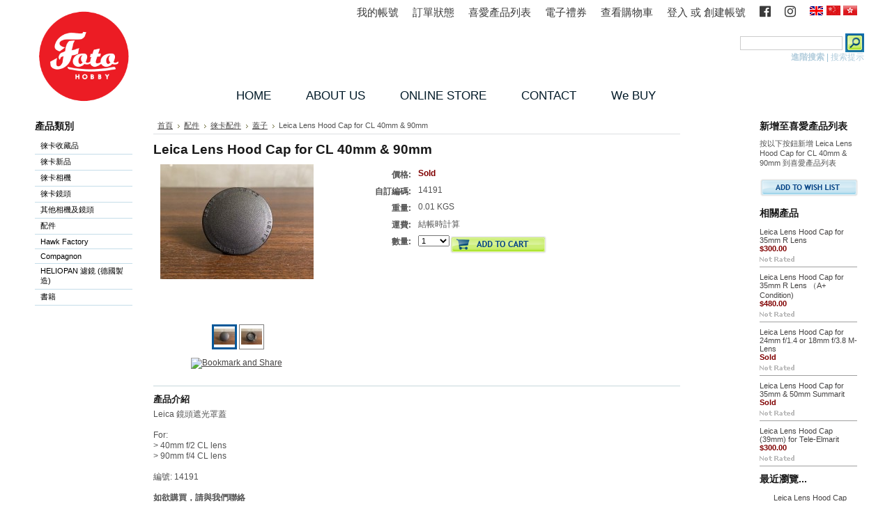

--- FILE ---
content_type: text/html; charset=UTF-8
request_url: https://fotohobby.com.hk/products/Leica-Lens-Hood-Cap-for-CL-40mm-%26-90mm.html
body_size: 9600
content:
<!DOCTYPE html PUBLIC "-//W3C//DTD XHTML 1.0 Transitional//EN" "http://www.w3.org/TR/xhtml1/DTD/xhtml1-transitional.dtd">
<html xml:lang="cn" lang="cn" xmlns="http://www.w3.org/1999/xhtml" xmlns:og="http://opengraphprotocol.org/schema/">
<head>
    

    <title>Leica Lens Hood Cap for CL 40mm & 90mm - FotoHobby - HK</title>

    <meta http-equiv="Content-Type" content="text/html; charset=UTF-8" />
    <meta name="description" content="Vintage Camera Shop" />
    <meta name="keywords" content="Leica, camera, lens, photo, hawk factory, adapter, compagnon, vintage camera, vintage lens, camera auction, heliopan" />
    <meta property="og:type" content="product" />
<meta property="og:title" content="Leica Lens Hood Cap for CL 40mm &amp; 90mm" />
<meta property="og:description" content="" />
<meta property="og:image" content="https://fotohobby.com.hk/product_images/i/508/14191__52290_std.jpg" />
<meta property="og:url" content="https://fotohobby.com.hk/products/Leica-Lens-Hood-Cap-for-CL-40mm-%26-90mm.html" />
<meta property="og:site_name" content="FotoHobby - HK" />

    <link rel='canonical' href='https://fotohobby.com.hk/products/Leica-Lens-Hood-Cap-for-CL-40mm-%26-90mm.html' />
    
    <meta http-equiv="Content-Script-Type" content="text/javascript" />
    <meta http-equiv="Content-Style-Type" content="text/css" />
    <link rel="shortcut icon" href="https://fotohobby.com.hk/product_images/favicon.ico" />

    <link href="https://fotohobby.com.hk/templates/__master/Styles/styles.css?1" type="text/css" rel="stylesheet" /><link href="https://fotohobby.com.hk/templates/default/Styles/styles.css?1" media="all" type="text/css" rel="stylesheet" />
<link href="https://fotohobby.com.hk/templates/default/Styles/iselector.css?1" media="all" type="text/css" rel="stylesheet" />
<link href="https://fotohobby.com.hk/templates/default/Styles/blue.css?1" media="all" type="text/css" rel="stylesheet" />
<!--[if IE]><link href="https://fotohobby.com.hk/templates/default/Styles/ie.css?1" media="all" type="text/css" rel="stylesheet" /><![endif]-->
<link href="/javascript/jquery/plugins/imodal/imodal.css?1" type="text/css" rel="stylesheet" /><link href="/javascript/jquery/plugins/jqzoom/jqzoom.css?1" type="text/css" rel="stylesheet" /><link href="https://fotohobby.com.hk/javascript/jquery/plugins/lightbox/lightbox.css?1" type="text/css" rel="stylesheet" /><link href="/javascript/superfish/css/store.css?1" type="text/css" rel="stylesheet" />

    <!-- Tell the browsers about our RSS feeds -->
    

    <!-- Include visitor tracking code (if any) -->
    <script type="text/javascript" src="https://fotohobby.com.hk/index.php?action=tracking_script"></script>

    

    
    
     <link rel="stylesheet" href="https://maxcdn.bootstrapcdn.com/font-awesome/4.6.3/css/font-awesome.min.css">

    <script type="text/javascript" src="https://fotohobby.com.hk/javascript/jquery.js?1"></script>
    <script type="text/javascript" src="https://fotohobby.com.hk/javascript/menudrop.js?1"></script>
    <script type="text/javascript" src="https://fotohobby.com.hk/javascript/common.js?1"></script>
    <script type="text/javascript" src="https://fotohobby.com.hk/javascript/iselector.js?1"></script>

    <script type="text/javascript">
    //<![CDATA[
    config.ShopPath = 'https://fotohobby.com.hk';
    config.AppPath = '';
    var ThumbImageWidth = 120;
    var ThumbImageHeight = 120;
    //]]>
    </script>
    <script type="text/javascript" src="/javascript/jquery/plugins/imodal/imodal.js?1"></script>
    <script type="text/javascript" src="https://fotohobby.com.hk/javascript/quicksearch.js"></script>
    
    <link REL="SHORTCUT ICON" HREF="/favicon.ico">
     <link REL="SHORTCUT ICON" HREF="https://fotohobby.com.hk/product_images/uploaded_images/logo.png">
</head>

    
        <style>.Content {
    width: 63%;}
    
    .Left{DISPLAY:BLOCK;}
    </style>
    
<body>
    <script type="text/javascript" src="/javascript/product.functions.js?1"></script>
    <script type="text/javascript" src="/javascript/product.js?1"></script>
    <div id="Container">
            <div id="AjaxLoading"><img src="https://fotohobby.com.hk/templates/default/images/ajax-loader.gif" alt="" />&nbsp; 載入中...請稍候...</div>
        

                
        
        <div id="TopMenu">
             <div id="Wrapper">
            <ul style="display:">
                <li style="display:none" class="HeaderLiveChat">
                    
                </li>
                <li style="display:" class="First"><a href="https://fotohobby.com.hk/account.php">我的帳號</a></li>
                <li style="display:"><a href="https://fotohobby.com.hk/orderstatus.php">訂單狀態</a></li>
                <li style="display:"><a href="https://fotohobby.com.hk/wishlist.php">喜愛產品列表</a></li>
                <li><a href="https://fotohobby.com.hk/giftcertificates.php">電子禮券</a></li>
              <li style="display:" class="CartLink"><a href="https://fotohobby.com.hk/cart.php">查看購物車 <span></span></a></li>
                <li style="display:">
                    <div>
                        <a href='https://fotohobby.com.hk/login.php'>登入</a> 或 <a href='/login.php?action=create_account'>創建帳號</a>
                    </div>
                </li>
<li><a href="https://www.facebook.com/fotohobbyhk"><i class="fa fa-facebook-official fa-3" aria-hidden="true" style="
    font-size: 14pt;
"></i></a></li>

<li><a href="https://www.instagram.com/fotohobby.hk/"><i class="fa fa-instagram fa-3" aria-hidden="true" style="
    font-size: 14pt;
"></i></a></li>

  <script type="text/javascript" src="/javascript/tw_cn.js"></script>       
       
                <LI>
            
            <div class="Selectlanguage">
                <a href="/en/" title="English" class="SelectEnglish"><img src="/javascript/english.gif"></a>
                <a  title="点击切换简体" class="Selectcn" id="translateLink_sim"><img src="/javascript/lang_cn.gif"></a>
                <a  title="點擊切換繁體" class="Selecthk" id="translateLink_tra"><img src="/javascript/lang_hk.gif"></a>
                
                
                
            </div>
<script type="text/javascript">   
    
var defaultEncoding=1;  //2=sim 1=tra
var cookieDomain='';
var translateDelay=1;
var currentEncoding = defaultEncoding;
var targetEncodingCookie = "targetEncoding" + cookieDomain.replace(/./g,"");
var targetEncoding = ( getCookie(targetEncodingCookie) == null ? defaultEncoding : getCookie(targetEncodingCookie) );  

    
var translateButtonId_sim ="translateLink_sim";
var translateButtonId_tra ="translateLink_tra";

                   
translateButtonObject_sim = document.getElementById( translateButtonId_sim);
translateButtonObject_tra = document.getElementById( translateButtonId_tra);
if (translateButtonObject_sim||translateButtonObject_tra)
{  


    
    if(window.location.href.indexOf('/en/')!=-1){
    if(translateButtonObject_sim){
   translateInitilization_sim1(translateButtonId_sim);
    
    }
    if(translateButtonObject_tra)
   translateInitilization_tra1(translateButtonId_tra);
    }
    else{
    if(translateButtonObject_sim)
    translateInitilization_sim(translateButtonId_sim);
    if(translateButtonObject_tra)
    translateInitilization_tra(translateButtonId_tra);
    translatecheck();
    }
}

</script>  


</LI>
             
            </ul>
            <br class="Clear" />
            </div>
        </div>
        <div id="Outer">
             
            <div id="Header">              
                
  
                <div id="Wrapper">
                              			<div id="SearchForm">
				<form action="https://fotohobby.com.hk/search.php" method="get" onsubmit="return check_small_search_form()">
					<label for="search_query">搜索</label>
					<input type="text" name="search_query" id="search_query" class="Textbox" value="" />
					<input type="image" src="https://fotohobby.com.hk/templates/default/images/blue/Search.gif" class="Button" />
				</form>
				<p>
					<a href="https://fotohobby.com.hk/search.php?mode=advanced"><strong>進階搜索</strong></a> |
					<a href="https://fotohobby.com.hk/search.php?action=Tips">搜索提示</a>
				</p>
			</div>

			<script type="text/javascript">
				var QuickSearchAlignment = 'left';
				var QuickSearchWidth = '232px';
				lang.EmptySmallSearch = "請輸入搜索關鍵字";
			</script>

                         <div id="Logo">
                    <a href="https://fotohobby.com.hk/"><img src="https://fotohobby.com.hk/product_images/LOGO.png" border="0" id="LogoImage" alt="FotoHobby - HK" /></a>

                </div>
                          <div id="Menu">
 
        <ul>
            
            <li class="First "><a href="https://fotohobby.com.hk/"><span>HOME</span></a></li>
            	<li class=" ">
		<a href="https://fotohobby.com.hk/pages/ABOUT-US.html"><span>ABOUT US</span></a>
		
	</li>	<li class=" ">
		<a href="https://fotohobby.com.hk/categories/"><span>ONLINE STORE</span></a>
		
	</li>	<li class=" ">
		<a href="https://fotohobby.com.hk/pages/CONTACT.html"><span>CONTACT</span></a>
		
	</li>	<li class=" ">
		<a href="https://fotohobby.com.hk/pages/We-BUY.html"><span>We BUY</span></a>
		
	</li>
        </ul>

    </div>
                <br class="Clear" />
            </div>
            </div>


    <div id="Wrapper">
        
        <div class="Left" id="LayoutColumn1">
            				<div class="Block CategoryList Moveable Panel" id="SideCategoryList">
					<h2>產品類別</h2>
					<div class="BlockContent">
						<div class="SideCategoryListFlyout">
							<ul class="sf-menu sf-vertical">
<li><a href="https://fotohobby.com.hk/categories/%E5%BE%A0%E5%8D%A1%E6%94%B6%E8%97%8F%E5%93%81/">徠卡收藏品</a></li>
<li><a href="https://fotohobby.com.hk/categories/%E5%BE%A0%E5%8D%A1%E6%96%B0%E5%93%81/">徠卡新品</a></li>
<li><a href="https://fotohobby.com.hk/categories/%E5%BE%A0%E5%8D%A1%E7%9B%B8%E6%A9%9F/">徠卡相機</a><ul>
<li><a href="https://fotohobby.com.hk/categories/%E5%BE%A0%E5%8D%A1%E7%9B%B8%E6%A9%9F/M%E6%A9%9F%E8%BA%AB/">M機身</a></li>
<li><a href="https://fotohobby.com.hk/categories/%E5%BE%A0%E5%8D%A1%E7%9B%B8%E6%A9%9F/R%E6%A9%9F%E8%BA%AB/">R機身</a></li>
<li><a href="https://fotohobby.com.hk/categories/%E5%BE%A0%E5%8D%A1%E7%9B%B8%E6%A9%9F/%E8%9E%BA%E5%8F%A3%E6%A9%9F%E8%BA%AB/">螺口機身</a></li>
<li><a href="https://fotohobby.com.hk/categories/%E5%BE%A0%E5%8D%A1%E7%9B%B8%E6%A9%9F/CL/">CL</a></li>
<li><a href="https://fotohobby.com.hk/categories/%E5%BE%A0%E5%8D%A1%E7%9B%B8%E6%A9%9F/%E5%B0%8F%E5%9E%8B%E7%9B%B8%E6%A9%9F/">小型相機</a></li>

</ul>
</li>
<li><a href="https://fotohobby.com.hk/categories/%E5%BE%A0%E5%8D%A1%E9%8F%A1%E9%A0%AD/">徠卡鏡頭</a><ul>
<li><a href="https://fotohobby.com.hk/categories/%E5%BE%A0%E5%8D%A1%E9%8F%A1%E9%A0%AD/M-%E9%8F%A1%E9%A0%AD/">M 鏡頭</a></li>
<li><a href="https://fotohobby.com.hk/categories/%E5%BE%A0%E5%8D%A1%E9%8F%A1%E9%A0%AD/R-%E9%8F%A1%E9%A0%AD/">R 鏡頭</a></li>
<li><a href="https://fotohobby.com.hk/categories/%E5%BE%A0%E5%8D%A1%E9%8F%A1%E9%A0%AD/%E8%9E%BA%E5%8F%A3%E9%8F%A1%E9%A0%AD/">螺口鏡頭</a></li>

</ul>
</li>
<li><a href="https://fotohobby.com.hk/categories/%E5%85%B6%E4%BB%96%E7%9B%B8%E6%A9%9F%E5%8F%8A%E9%8F%A1%E9%A0%AD/">其他相機及鏡頭</a></li>
<li><a href="https://fotohobby.com.hk/categories/%E9%85%8D%E4%BB%B6/">配件</a><ul>
<li><a href="https://fotohobby.com.hk/categories/%E9%85%8D%E4%BB%B6/%E5%BE%A0%E5%8D%A1%E9%85%8D%E4%BB%B6/">徠卡配件</a></li>

</ul>
</li>
<li><a href="https://fotohobby.com.hk/categories/Hawk-Factory/">Hawk Factory</a><ul>
<li><a href="https://fotohobby.com.hk/categories/Hawk-Factory/Leica-M-%E8%BD%89-Leica-SL-%7B47%7D-Leica-T-%7B47%7D-Leica-CL/">Leica M 轉 Leica SL / Leica T / Leica CL</a></li>
<li><a href="https://fotohobby.com.hk/categories/Hawk-Factory/Leica-M-%E8%BD%89-Canon-R/">Leica M 轉 Canon R</a></li>
<li><a href="https://fotohobby.com.hk/categories/Hawk-Factory/Leica-M-%E8%BD%89-Nikon-Z/">Leica M 轉 Nikon Z</a></li>
<li><a href="https://fotohobby.com.hk/categories/Hawk-Factory/Contax-G-%E8%BD%89-Leica-M/">Contax G 轉 Leica M</a></li>
<li><a href="https://fotohobby.com.hk/categories/Hawk-Factory/Voigtlander-Prominent-to-Leica-M/">Voigtlander Prominent to Leica M</a></li>
<li><a href="https://fotohobby.com.hk/categories/Hawk-Factory/Canon-50%7B47%7D0.95-%E8%BD%89-Leica-M/">Canon 50/0.95 轉 Leica M</a></li>
<li><a href="https://fotohobby.com.hk/categories/Hawk-Factory/For-Arriflex-Standard-%7B47%7D-Arri%252dS/">For Arriflex Standard / Arri-S</a></li>
<li><a href="https://fotohobby.com.hk/categories/Hawk-Factory/For-Arriflex-PL-%7B47%7D-Arri%252dPL/">For Arriflex PL / Arri-PL</a></li>
<li><a href="https://fotohobby.com.hk/categories/Hawk-Factory/For-Arriflex-Bayonet-%7B47%7D-Arri%252dB/">For Arriflex Bayonet / Arri-B</a></li>
<li><a href="https://fotohobby.com.hk/categories/Hawk-Factory/For-Cameflex-/">For Cameflex </a></li>
<li><a href="https://fotohobby.com.hk/categories/Hawk-Factory/%E5%B0%8D%E7%84%A6%E7%AD%92/">對焦筒</a></li>
<li><a href="https://fotohobby.com.hk/categories/Hawk-Factory/LTM-L39-to-Leica-M/">LTM L39 to Leica M</a></li>

</ul>
</li>
<li><a href="https://fotohobby.com.hk/categories/Compagnon/">Compagnon</a><ul>
<li><a href="https://fotohobby.com.hk/categories/Compagnon/the-backpack/">the backpack</a></li>
<li><a href="https://fotohobby.com.hk/categories/Compagnon/the-little-messenger-/">the little messenger </a></li>
<li><a href="https://fotohobby.com.hk/categories/Compagnon/the-little-messenger-%28%E6%89%93%E8%A0%9F%E5%B8%86%E5%B8%83%29/">the little messenger (打蠟帆布)</a></li>
<li><a href="https://fotohobby.com.hk/categories/Compagnon/the-medium-messenger-/">the medium messenger </a></li>
<li><a href="https://fotohobby.com.hk/categories/Compagnon/the-messenger--%E2%80%9C-%E7%AC%AC%E4%B8%80%E4%BB%A3/">the messenger  “ 第一代</a></li>
<li><a href="https://fotohobby.com.hk/categories/Compagnon/the-messenger--%E2%80%9C-%E7%AC%AC%E4%BA%8C%E4%BB%A3/">the messenger  “ 第二代</a></li>
<li><a href="https://fotohobby.com.hk/categories/Compagnon/the-messenger-%28%E6%89%93%E8%A0%9F%E5%B8%86%E5%B8%83%29-/">the messenger (打蠟帆布) </a></li>
<li><a href="https://fotohobby.com.hk/categories/Compagnon/the-unique/">the unique</a></li>
<li><a href="https://fotohobby.com.hk/categories/Compagnon/the-weekender/">the weekender</a></li>

</ul>
</li>
<li><a href="https://fotohobby.com.hk/categories/HELIOPAN-%E6%BF%BE%E9%8F%A1-%28%E5%BE%B7%E5%9C%8B%E8%A3%BD%E9%80%A0%29/">HELIOPAN 濾鏡 (德國製造)</a><ul>
<li><a href="https://fotohobby.com.hk/categories/HELIOPAN-%E6%BF%BE%E9%8F%A1-%28%E5%BE%B7%E5%9C%8B%E8%A3%BD%E9%80%A0%29/HELIOPAN-UV-SH%252dPMC-%E8%B6%85%E8%96%84%E5%A4%9A%E5%B1%A4%E9%8D%8D%E8%86%9C-%E6%BF%BE%E9%8F%A1-/">HELIOPAN UV SH-PMC 超薄多層鍍膜 濾鏡 </a></li>

</ul>
</li>
<li><a href="https://fotohobby.com.hk/categories/%E6%9B%B8%E7%B1%8D/">書籍</a></li>

</ul>

							<div class="afterSideCategoryList"></div>
						</div>
					</div>
				</div>

            

        </div>
        <div class="Content" id="LayoutColumn2">
            <div class="Block Moveable Panel Breadcrumb" id="ProductBreadcrumb" >
	<ul>
	<li><a href="https://fotohobby.com.hk">首頁</a></li><li><a href="https://fotohobby.com.hk/categories/%E9%85%8D%E4%BB%B6/">配件</a></li><li><a href="https://fotohobby.com.hk/categories/%E9%85%8D%E4%BB%B6/%E5%BE%A0%E5%8D%A1%E9%85%8D%E4%BB%B6/">徠卡配件</a></li><li><a href="https://fotohobby.com.hk/categories/%E9%85%8D%E4%BB%B6/%E5%BE%A0%E5%8D%A1%E9%85%8D%E4%BB%B6/%E8%93%8B%E5%AD%90/">蓋子</a></li><li>Leica Lens Hood Cap for CL 40mm &amp; 90mm</li>
</ul>

</div>

            <script type="text/javascript" src="/javascript/jquery/plugins/jCarousel/jCarousel.js?1"></script>
<script type="text/javascript" src="/javascript/jquery/plugins/jqzoom/jqzoom.js?1"></script>
<script type="text/javascript">//<![CDATA[
	var ZoomImageURLs = new Array();
	
						ZoomImageURLs[0] = "https:\/\/fotohobby.com.hk\/product_images\/f\/572\/14191__83237_zoom.jpg";
					
						ZoomImageURLs[1] = "https:\/\/fotohobby.com.hk\/product_images\/j\/422\/14191_2__58676_zoom.jpg";
					
//]]></script>


<script type="text/javascript">//<![CDATA[
var ThumbURLs = new Array();
var ProductImageDescriptions = new Array();
var CurrentProdThumbImage = 0;
var ShowVariationThumb =false;
var ProductThumbWidth = 220;
var ProductThumbHeight =  220;
var ProductMaxZoomWidth = 1280;
var ProductMaxZoomHeight =  1280;
var ProductTinyWidth = 30;
var ProductTinyHeight =  30;


						ThumbURLs[0] = "https:\/\/fotohobby.com.hk\/product_images\/i\/508\/14191__52290_std.jpg";
						ProductImageDescriptions[0] = "圖片 1";
					
						ThumbURLs[1] = "https:\/\/fotohobby.com.hk\/product_images\/x\/087\/14191_2__18294_std.jpg";
						ProductImageDescriptions[1] = "圖片 2";
					

var ShowImageZoomer = 1;

var productId = 275;
//]]></script>

<div class="Block Moveable Panel PrimaryProductDetails" id="ProductDetails">
	<div class="BlockContent">
		

		
			<h2>Leica Lens Hood Cap for CL 40mm &amp; 90mm</h2>
		

		<div class="ProductThumb" style="">
			<script type="text/javascript" src="/javascript/jquery/plugins/fancybox/fancybox.js?1"></script>

<link rel="stylesheet" type="text/css" href="/javascript/jquery/plugins/fancybox/fancybox.css" media="screen" />

<div id="LightBoxImages" style="display: none;">
	<!--  -->
	<a class="iframe" href="https://fotohobby.com.hk/productimage.php?product_id=275"></a>
</div>

<script type="text/javascript">
	//<![CDATA[
	var originalImages = '';
	function showProductImageLightBox(TargetedImage) {
		var currentImage=0;
		if(TargetedImage) {
			currentImage = TargetedImage;
		} else if(CurrentProdThumbImage!='undefined'){
			currentImage = CurrentProdThumbImage;
		}
		if(ShowVariationThumb) {
			var url = "https://fotohobby.com.hk/productimage.php?product_id=275&variation_id="+$('body').attr('currentVariation');
		} else {
			var url = "https://fotohobby.com.hk/productimage.php?product_id=275&current_image="+currentImage;
		}
		$('#LightBoxImages a').attr("href", url);

		initProductLightBox();

		$('#LightBoxImages a').trigger('click');
	}

	function initProductLightBox() {

		var w = $(window).width();
		var h = $(window).height();

		// tiny image box width plus 3 px margin, times the number of tiny images, plus the arrows width
		var carouselWidth = (34 + 3) * Math.min(10, 3) + 70;

		//the width of the prev and next link
		var navLinkWidth = 250;

		var requiredNavWidth = Math.max(carouselWidth, navLinkWidth);

		// calculate the width of the widest image after resized to fit the screen.
		// 200 is the space betewn the window frame and the light box frame.
		var wr = Math.min(w-200, 1280) / 1280;
		var hr = Math.min(h-200, 960) / 960;

		var r = Math.min(wr, hr);

		var imgResizedWidth = Math.round(r * 1280);
		var imgResizedHeight = Math.round(r * 960);

		//calculate the width required for lightbox window
		var horizontalPadding = 100;
		var width = Math.min(w-100, Math.max(requiredNavWidth, imgResizedWidth+ horizontalPadding));
		var height = h-100;

		$('#LightBoxImages a').fancybox({
			'frameWidth'	: width,
			'frameHeight'	: height
		});
	}

	$(document).ready(function() { originalImages = $('#LightBoxImages').html(); });
	//]]>
</script>

			<div class="ProductThumbImage" style="width:220px; height:220px;">
    <a style="margin:auto;" href="https://fotohobby.com.hk/product_images/f/572/14191__83237_zoom.jpg"onclick="showProductImageLightBox(); return false; return false;" >
        <img src="https://fotohobby.com.hk/product_images/i/508/14191__52290_std.jpg" alt="圖片 1" title="圖片 1" />
    </a>
</div>


			<div class="ImageCarouselBox" style="margin:0 auto; ">
				<a id="ImageScrollPrev" class="prev" href="#"><img src="https://fotohobby.com.hk/templates/default/images/LeftArrow.png" alt="" width="20" height="20" /></a>

				<div class="ProductTinyImageList">
					<ul>
						<li style = "height:34px; width:34px;"  onmouseover="showProductThumbImage(0)" onclick="showProductImageLightBox(0); return false; return false;" id="TinyImageBox_0">
	<div class="TinyOuterDiv" style = "height:30px; width:30px;">
		<div style = "height:30px; width:30px;">
			<a href="#"><img id="TinyImage_0" style="padding-top:3px;" width="30" height="23" src="https://fotohobby.com.hk/product_images/d/929/14191__08309_tiny.jpg" alt="圖片 1" title="圖片 1" /></a>
		</div>
	</div>
</li>
<li style = "height:34px; width:34px;"  onmouseover="showProductThumbImage(1)" onclick="showProductImageLightBox(1); return false; return false;" id="TinyImageBox_1">
	<div class="TinyOuterDiv" style = "height:30px; width:30px;">
		<div style = "height:30px; width:30px;">
			<a href="#"><img id="TinyImage_1" style="padding-top:3px;" width="30" height="23" src="https://fotohobby.com.hk/product_images/w/833/14191_2__07575_tiny.jpg" alt="圖片 2" title="圖片 2" /></a>
		</div>
	</div>
</li>

					</ul>
				</div>

				<a id="ImageScrollNext" class="next" href="#"><img src="https://fotohobby.com.hk/templates/default/images/RightArrow.png" alt="" width="20" height="20" /></a>
			</div>
			<div style="display:none;" class="SeeMorePicturesLink">
				<a href="#" onclick="showProductImageLightBox(); return false; return false;" class="ViewLarger">查看其他 1 張圖片</a>
			</div>
		</div>
		<div class="ProductMain">
			
			<div class="ProductDetailsGrid">
				<div class="DetailRow RetailPrice" style="display: none">
					<div class="Label">建議零售價:</div>
					<div class="Value">
						
					</div>
				</div>

				<div class="DetailRow" style="">
					<div class="Label">價格:</div>
					<div class="Value">
						<em class="ProductPrice VariationProductPrice">Sold</em>
						 
					</div>
				</div>

				<div class="DetailRow ProductSKU" style="display: ">
					<div class="Label">自訂編碼:</div>
					<div class="Value">
						<span class="VariationProductSKU">
							14191
						</span>
					</div>
				</div>

				<div class="DetailRow" style="display: none">
					<div class="Label">廠商:</div>
					<div class="Value">
						
					</div>
				</div>

				<div class="DetailRow" style="display: none">
					<div class="Label">品牌:</div>
					<div class="Value">
						<a href=""></a>
					</div>
				</div>

				<div class="DetailRow" style="display: none">
					<div class="Label">條件:</div>
					<div class="Value">
						
					</div>
				</div>

				<div class="DetailRow" style="display: ">
					<div class="Label">重量:</div>
					<div class="Value">
						<span class="VariationProductWeight">
							0.01 KGS
						</span>
					</div>
				</div>

				<div class="DetailRow" style="display: none">
					<div class="Label">評級:</div>
					<div class="Value">
						<img width="64" height="12" src="https://fotohobby.com.hk/templates/default/images/IcoRating0.gif" alt="" />
						<span style="display:none">(
							<a href="#reviews" onclick="">
								
							</a>
						)</span>
					</div>
				</div>

				<div class="DetailRow" style="display: none">
					<div class="Label">貨運需時:</div>
					<div class="Value">
						
					</div>
				</div>

				<div class="DetailRow" style="display: ">
					<div class="Label">運費:</div>
					<div class="Value">
						結帳時計算
					</div>
				</div>

				<div class="DetailRow" style="display:none;">
					<div class="Label">最低購買量:</div>
					<div class="Value">
						 件
					</div>
				</div>

				<div class="DetailRow" style="display:none;">
					<div class="Label">最高購買量:</div>
					<div class="Value">
						 件
					</div>
				</div>

				<div class="DetailRow InventoryLevel" style="display: none;">
					<div class="Label">:</div>
					<div class="Value">
						<span class="VariationProductInventory">
							
						</span>
					</div>
				</div>

				<div class="DetailRow" style="display: none">
					<div class="Label">禮品包裝:</div>
					<div class="Value">
						
					</div>
				</div>
			</div>
			
<form method="post" action="https://fotohobby.com.hk/cart.php" onsubmit="return check_add_to_cart(this, false)  && fastCartAction(event)"  enctype="multipart/form-data" id="productDetailsAddToCartForm">
	<input type="hidden" name="action" value="add" />
	<input type="hidden" name="product_id" value="275" />
	<input type="hidden" name="variation_id" class="CartVariationId" value="" />
	<input type="hidden" name="currency_id" value="" />
	<div class="ProductDetailsGrid ProductAddToCart">
		
		<div class="ProductOptionList">
			
		</div>
		
		<div class="DetailRow" style="display: ">
			<div class="Label QuantityInput" style="display: ">數量:</div>
			<div class="Value AddCartButton">
				<span class="FloatLeft" style="display: ;">
					<select id="qty_" name="qty[]" class="Field45 quantityInput" style="">
	
	<option selected="selected" value="1">1</option>
	<option  value="2">2</option>
	<option  value="3">3</option>
	<option  value="4">4</option>
	<option  value="5">5</option>
	<option  value="6">6</option>
	<option  value="7">7</option>
	<option  value="8">8</option>
	<option  value="9">9</option>
	<option  value="10">10</option>
	<option  value="11">11</option>
	<option  value="12">12</option>
	<option  value="13">13</option>
	<option  value="14">14</option>
	<option  value="15">15</option>
	<option  value="16">16</option>
	<option  value="17">17</option>
	<option  value="18">18</option>
	<option  value="19">19</option>
	<option  value="20">20</option>
	<option  value="21">21</option>
	<option  value="22">22</option>
	<option  value="23">23</option>
	<option  value="24">24</option>
	<option  value="25">25</option>
	<option  value="26">26</option>
	<option  value="27">27</option>
	<option  value="28">28</option>
	<option  value="29">29</option>
	<option  value="30">30</option>
	
</select>
				</span>
				<div class="BulkDiscount">
					
						<input type="image" src="https://fotohobby.com.hk/templates/default/images/blue/AddCartButton.gif" alt="" />
					
					<div class="BulkDiscountLink" style="display: none;">
						<a href="#" onclick="$.iModal({data: $('#ProductDetailsBulkDiscountThickBox').html(), width: 600}); return false;">
							大量購買可獲折扣優惠
						</a>
					</div>
				</div>
			</div>
		</div>
	</div>
</form>

<div class="OutOfStockMessage">
	
</div>



<script language="javascript" type="text/javascript">//<![CDATA[
lang.OptionMessage = "";
lang.VariationSoldOutMessage = "選取的產品暫時未能提供";
lang.InvalidQuantity = "請輸入有效的數量";
lang.EnterRequiredField = "請輸入所需的範疇（注）。";
lang.InvalidFileTypeJS = "文件類型的文件您要上傳不允許這一領域。";
var ShowAddToCartQtyBox = "1";
productMinQty=0;productMaxQty=Number.POSITIVE_INFINITY;
//]]></script>


			
			
		</div>
		<div class="Clear AddThisButtonBox" style="text-align:center;width:220PX; padding:10px 0 0 9px;">
	<!-- AddThis Button BEGIN -->
	<a class="addthis_button" href="https://www.addthis.com/bookmark.php?v=250&amp;pub=xa-4aa4857d5e87e10e"><img src="https://s7.addthis.com/static/btn/v2/lg-share-en.gif" width="125" height="16" alt="Bookmark and Share" style="border:0"/></a><script type="text/javascript" src="https://s7.addthis.com/js/250/addthis_widget.js?pub=xa-4aa4857d5e87e10e"></script>
	<!-- AddThis Button END -->
</div>

		<br class="Clear" />
		<hr />
	</div>
</div>

            
            <div class="Block Moveable Panel ProductDescription" id="ProductDescription">
	<h3>產品介紹</h3>
	<div class="ProductDescriptionContainer">
		
			<p><span>Leica&nbsp;鏡頭遮光罩蓋<br /><br />For:<br /><span>&gt;&nbsp;<span>40mm f/2 CL lens<br /></span>&gt; 90mm f/4 CL lens<br /></span></span><br /><span>編號:&nbsp;14191</span><br /><br /><strong>如欲購買，請與我們聯絡<br /></strong><strong>電話: 852-23887884<br /></strong><strong>what's app: 852-93182162<br /></strong><strong>電郵: info@fotohobby.com.hk</strong></p>
		
	</div>
	<hr style="" class="ProductSectionSeparator" />
</div>
            
            
            
            
            <div class="Block Moveable Panel" id="ProductByCategory">
	<h3>在類別中尋找相似的產品</h3>
	<div class="FindByCategory">
		<ul>
	<li><a href="https://fotohobby.com.hk/categories/%E9%85%8D%E4%BB%B6/">配件</a></li><li><a href="https://fotohobby.com.hk/categories/%E9%85%8D%E4%BB%B6/%E5%BE%A0%E5%8D%A1%E9%85%8D%E4%BB%B6/">徠卡配件</a></li><li><a href="https://fotohobby.com.hk/categories/%E9%85%8D%E4%BB%B6/%E5%BE%A0%E5%8D%A1%E9%85%8D%E4%BB%B6/%E8%93%8B%E5%AD%90/">蓋子</a></li>
</ul>

	</div>
	<hr  style="" class="Clear ProductSectionSeparator" />
</div>
            
            <div class="Block Moveable Panel" id="ProductReviews">
	<a href="#" onclick="show_product_review_form(); return false;" class="FloatRight">
	<img src="https://fotohobby.com.hk/templates/default/images/blue/WriteReviewButton.gif" alt="輸入您的產品評論" /></a>
<h3 id="reviews">產品評論</h3>
<div class="BlockContent">
	
	<a id="write_review"></a>
	<script type="text/javascript">
		lang.ReviewNoRating = "請選取評級";
		lang.ReviewNoTitle = "請輸入評論標題";
		lang.ReviewNoText = "請輸入評論內容";
		lang.ReviewNoCaptcha = "請輸入驗證碼";
	</script>
	<form action="https://fotohobby.com.hk/postreview.php" style="display: none;" method="post" class="ProductReviewForm" id="rating_box" onsubmit="return check_product_review_form();">
		<input type="hidden" name="action" value="post_review" />
		<input type="hidden" name="product_id" value="275" />
		<h4>輸入產品評論</h4>

		<div class="FormContainer VerticalFormContainer">
			<dl class="ProductReviewFormContainer">
				<dt>1. 這項產品值多少粒星？</dt>
				<dd>
					<select name="revrating" class="Field400" id="revrating">
						<option value="">&nbsp;</option>
						<option value="5" >5 粒星 (佳)</option>
						<option value="4" >4 粒星</option>
						<option value="3" >3 粒星 (一般)</option>
						<option value="2" >2 粒星</option>
						<option value="1" >1 粒星 (差)</option>
					</select>
				</dd>

				<dt>2. 請輸入評論標題：</dt>
				<dd><input name="revtitle" id="revtitle" type="text" class="Textbox Field400" value="" /></dd>

				<dt>3. 請輸入評論內容：</dt>
				<dd><textarea name="revtext" id="revtext" class="Field400" rows="8" cols="50"></textarea></dd>

				<dt>4. 姓名： (optional)</dt>
				<dd><input name="revfromname" id="revfromname" type="text" class="Textbox Field400" value="" /></dd>

				<dt style="display: ">5. 請輸入驗證碼：</dt>
				<dd style="display: ">
					<input name="captcha" id="captcha" type="text" class="Field150" />
					<div style="margin-top: 3px;">
						<img src='https://fotohobby.com.hk/captcha.php?4056' alt='img' />
					</div>
				</dd>
			</dl>
			<p class="Submit">
				<input type="submit" value="送出評論" />
			</p>
		</div>
	</form>

	<p style="display: ">
		這項未有任何評論
	</p>

	

	

	

	<script type="text/javascript">
	//<![CDATA[
	var HideReviewCaptcha = "";

	// Should we automatically open the review form?
	if("" == "1") {
		show_product_review_form();
	}

	if("" == "1") {
		jump_to_product_reviews();
	}
	//]]>
	</script>
	<hr style="" class="Clear ProductSectionSeparator" />
</div>
</div>

            <div class="Block Moveable Panel" id="SimilarProductsByCustomerViews">
	<h3>其他客戶還會購買..</h3>
	<div class="BlockContent">
		<ul class="ProductList">
			<li class="Odd">
	<div class="ProductImage">
		<a href="https://fotohobby.com.hk/products/Leica-Lens-Hood-Cap-%2839mm%29-for-Tele%252dElmarit-.html"  ><img src="https://fotohobby.com.hk/product_images/f/677/11252__47355_thumb.jpg" alt="Leica Lens Hood Cap (39mm) for Tele-Elmarit " /></a>
	</div>
	<div class="ProductDetails">
		<strong><a href="https://fotohobby.com.hk/products/Leica-Lens-Hood-Cap-%2839mm%29-for-Tele%252dElmarit-.html" class="">Leica Lens Hood Cap (39mm) for Tele-Elmarit </a></strong>
	</div>
	<div class="ProductPriceRating">
		<em>$300.00</em>
		<span class="Rating Rating0"><img src="https://fotohobby.com.hk/templates/default/images/IcoRating0.gif" alt="" style="" /></span>
	</div>
	<div class="ProductActionAdd" style="display:;">
		<a href="https://fotohobby.com.hk/cart.php?action=add&amp;product_id=276">添加到購物車</a>
	</div>
</li>
<li class="Even">
	<div class="ProductImage">
		<a href="https://fotohobby.com.hk/products/Leica-Lens-Hood-Cap-for-35mm-R-Lens.html"  ><img src="https://fotohobby.com.hk/product_images/r/008/14013A__45836_thumb.jpg" alt="Leica Lens Hood Cap for 35mm R Lens" /></a>
	</div>
	<div class="ProductDetails">
		<strong><a href="https://fotohobby.com.hk/products/Leica-Lens-Hood-Cap-for-35mm-R-Lens.html" class="">Leica Lens Hood Cap for 35mm R Lens</a></strong>
	</div>
	<div class="ProductPriceRating">
		<em>$300.00</em>
		<span class="Rating Rating0"><img src="https://fotohobby.com.hk/templates/default/images/IcoRating0.gif" alt="" style="" /></span>
	</div>
	<div class="ProductActionAdd" style="display:;">
		<a href="https://fotohobby.com.hk/cart.php?action=add&amp;product_id=267">添加到購物車</a>
	</div>
</li>
<li class="Odd">
	<div class="ProductImage">
		<a href="https://fotohobby.com.hk/products/Leica-Clip%252don-%E9%8F%A1%E9%A0%AD%E8%93%8B-%28E39%29.html"  ><img src="https://fotohobby.com.hk/product_images/m/195/14038__52891_thumb.jpg" alt="Leica Clip-on 鏡頭蓋 (E39)" /></a>
	</div>
	<div class="ProductDetails">
		<strong><a href="https://fotohobby.com.hk/products/Leica-Clip%252don-%E9%8F%A1%E9%A0%AD%E8%93%8B-%28E39%29.html" class="">Leica Clip-on 鏡頭蓋 (E39)</a></strong>
	</div>
	<div class="ProductPriceRating">
		<em>$260.00</em>
		<span class="Rating Rating0"><img src="https://fotohobby.com.hk/templates/default/images/IcoRating0.gif" alt="" style="" /></span>
	</div>
	<div class="ProductActionAdd" style="display:;">
		<a href="https://fotohobby.com.hk/cart.php?action=add&amp;product_id=258">添加到購物車</a>
	</div>
</li>
<li class="Even">
	<div class="ProductImage">
		<a href="https://fotohobby.com.hk/products/Leica-Lens-Hood-Cap-for-35mm-%26-50mm-Summarit.html"  ><img src="https://fotohobby.com.hk/product_images/p/021/14039__72913_thumb.jpg" alt="Leica Lens Hood Cap for 35mm & 50mm Summarit" /></a>
	</div>
	<div class="ProductDetails">
		<strong><a href="https://fotohobby.com.hk/products/Leica-Lens-Hood-Cap-for-35mm-%26-50mm-Summarit.html" class="">Leica Lens Hood Cap for 35mm &amp; 50mm Summarit</a></strong>
	</div>
	<div class="ProductPriceRating">
		<em>Sold</em>
		<span class="Rating Rating0"><img src="https://fotohobby.com.hk/templates/default/images/IcoRating0.gif" alt="" style="" /></span>
	</div>
	<div class="ProductActionAdd" style="display:;">
		<a href="https://fotohobby.com.hk/cart.php?action=add&amp;product_id=274">添加到購物車</a>
	</div>
</li>

		</ul>
	</div>
</div>

        </div>
        <div class="Right" id="LayoutColumn3">
            
            <div class="Block Moveable Panel AddToWishlist" id="SideProductAddToWishList" style="display:">
	<h2>新增至喜愛產品列表</h2>
	<div class="BlockContent">
		<form name="frmWishList" id="frmWishList" action="https://fotohobby.com.hk/wishlist.php" method="get">
			<input type="hidden" name="action" value="add" />
			<input type="hidden" name="product_id" value="275" />
			<input type="hidden" name="variation_id" value="" class="WishListVariationId"/>
			<p>按以下按鈕新增 Leica Lens Hood Cap for CL 40mm &amp; 90mm 到喜愛產品列表</p>
			<p></p>
			<p><input type="image" src="https://fotohobby.com.hk/templates/default/images/blue/WishlistButton.gif" alt="新增至喜愛產品列表" /></p>
		</form>
	</div>
</div>

            <div class="Block SideRelatedProducts Moveable Panel" style="display:" id="SideProductRelated">
	<h2>相關產品</h2>
	<div class="BlockContent">
		<ul class="ProductList">
			<li>
	<div class="ProductImage">
		<a href="https://fotohobby.com.hk/products/Leica-Lens-Hood-Cap-for-35mm-R-Lens.html"  ><img src="https://fotohobby.com.hk/product_images/r/008/14013A__45836_thumb.jpg" alt="Leica Lens Hood Cap for 35mm R Lens" /></a>
	</div>
	<div class="ProductDetails">
		<input type="hidden" name="ProductDetailsID" class="ProductDetailsID" value="267" />
		<strong><a href="https://fotohobby.com.hk/products/Leica-Lens-Hood-Cap-for-35mm-R-Lens.html">Leica Lens Hood Cap for 35mm R Lens</a></strong>
		<em>$300.00</em>
		<span class="Rating Rating0"><img src="https://fotohobby.com.hk/templates/default/images/IcoRating0.gif" alt="" style="" /></span>
	</div>
</li><li>
	<div class="ProductImage">
		<a href="https://fotohobby.com.hk/products/Leica-Lens-Hood-Cap-for-35mm-R-Lens-%EF%BC%88A%252b-Condition%29.html"  ><img src="https://fotohobby.com.hk/product_images/l/922/14013B_1__81163_thumb.jpg" alt="Leica Lens Hood Cap for 35mm R Lens （A+ Condition)" /></a>
	</div>
	<div class="ProductDetails">
		<input type="hidden" name="ProductDetailsID" class="ProductDetailsID" value="268" />
		<strong><a href="https://fotohobby.com.hk/products/Leica-Lens-Hood-Cap-for-35mm-R-Lens-%EF%BC%88A%252b-Condition%29.html">Leica Lens Hood Cap for 35mm R Lens （A+ Condition)</a></strong>
		<em>$480.00</em>
		<span class="Rating Rating0"><img src="https://fotohobby.com.hk/templates/default/images/IcoRating0.gif" alt="" style="" /></span>
	</div>
</li><li>
	<div class="ProductImage">
		<a href="https://fotohobby.com.hk/products/Leica-Lens-Hood-Cap-for-24mm-f%7B47%7D1.4-or-18mm-f%7B47%7D3.8-M%252dLens.html"  ><img src="https://fotohobby.com.hk/product_images/a/261/14480__60303_thumb.jpg" alt="Leica Lens Hood Cap for 24mm f/1.4 or 18mm f/3.8 M-Lens" /></a>
	</div>
	<div class="ProductDetails">
		<input type="hidden" name="ProductDetailsID" class="ProductDetailsID" value="271" />
		<strong><a href="https://fotohobby.com.hk/products/Leica-Lens-Hood-Cap-for-24mm-f%7B47%7D1.4-or-18mm-f%7B47%7D3.8-M%252dLens.html">Leica Lens Hood Cap for 24mm f/1.4 or 18mm f/3.8 M-Lens</a></strong>
		<em>Sold</em>
		<span class="Rating Rating0"><img src="https://fotohobby.com.hk/templates/default/images/IcoRating0.gif" alt="" style="" /></span>
	</div>
</li><li>
	<div class="ProductImage">
		<a href="https://fotohobby.com.hk/products/Leica-Lens-Hood-Cap-for-35mm-%26-50mm-Summarit.html"  ><img src="https://fotohobby.com.hk/product_images/p/021/14039__72913_thumb.jpg" alt="Leica Lens Hood Cap for 35mm & 50mm Summarit" /></a>
	</div>
	<div class="ProductDetails">
		<input type="hidden" name="ProductDetailsID" class="ProductDetailsID" value="274" />
		<strong><a href="https://fotohobby.com.hk/products/Leica-Lens-Hood-Cap-for-35mm-%26-50mm-Summarit.html">Leica Lens Hood Cap for 35mm &amp; 50mm Summarit</a></strong>
		<em>Sold</em>
		<span class="Rating Rating0"><img src="https://fotohobby.com.hk/templates/default/images/IcoRating0.gif" alt="" style="" /></span>
	</div>
</li><li>
	<div class="ProductImage">
		<a href="https://fotohobby.com.hk/products/Leica-Lens-Hood-Cap-%2839mm%29-for-Tele%252dElmarit-.html"  ><img src="https://fotohobby.com.hk/product_images/f/677/11252__47355_thumb.jpg" alt="Leica Lens Hood Cap (39mm) for Tele-Elmarit " /></a>
	</div>
	<div class="ProductDetails">
		<input type="hidden" name="ProductDetailsID" class="ProductDetailsID" value="276" />
		<strong><a href="https://fotohobby.com.hk/products/Leica-Lens-Hood-Cap-%2839mm%29-for-Tele%252dElmarit-.html">Leica Lens Hood Cap (39mm) for Tele-Elmarit </a></strong>
		<em>$300.00</em>
		<span class="Rating Rating0"><img src="https://fotohobby.com.hk/templates/default/images/IcoRating0.gif" alt="" style="" /></span>
	</div>
</li>
		</ul>
	</div>
</div>
            <div class="Block Moveable Panel SideRecentlyViewed" style="display: " id="SideProductRecentlyViewed">
	<h2>最近瀏覽...</h2>
	<div class="BlockContent">
		<script type="text/javascript">
		lang.CompareSelectMessage = '請選取最少兩項產品進行比較';
		</script>
		<form name="frmCompare" id="frmCompare" action="https://fotohobby.com.hk/compare/" method="get" onsubmit="return compareProducts('https://fotohobby.com.hk/compare/')">
			<ul class="ProductList">
				<li>
	<div class="ComparisonCheckbox">
		<input style="display:none" type="checkbox" class="CheckBox" name="compare_product_ids" value="275" onclick="product_comparison_box_changed(this.checked)" />
	</div>
	<div class="ProductImage">
		<a href="https://fotohobby.com.hk/products/Leica-Lens-Hood-Cap-for-CL-40mm-%26-90mm.html"  ><img src="https://fotohobby.com.hk/product_images/x/000/14191__86486_thumb.jpg" alt="Leica Lens Hood Cap for CL 40mm & 90mm" /></a>
	</div>
	<div class="ProductDetails">
		<input type="hidden" name="ProductDetailsID" class="ProductDetailsID" value="275" />
		<strong><a href="https://fotohobby.com.hk/products/Leica-Lens-Hood-Cap-for-CL-40mm-%26-90mm.html">Leica Lens Hood Cap for CL 40mm &amp; 90mm</a></strong>
	</div>
	<div class="ProductPriceRating">
		<em>Sold</em>
		<span class="Rating Rating0"><img src="https://fotohobby.com.hk/templates/default/images/IcoRating0.gif" alt="" style="" /></span>
	</div>
	<div class="ProductActionAdd" style="display:;">
		<strong><a href="https://fotohobby.com.hk/cart.php?action=add&amp;product_id=275">添加到購物車</a></strong>
	</div>
</li>
			</ul>

			<div class="CompareButton" style="display:none">
				<input type="image" value="比較已選取" src="https://fotohobby.com.hk/templates/default/images/blue/CompareButton.gif" />
			</div>
		</form>
	</div>
</div>

        </div>
        <br class="Clear" />
    </div>
            <br class="Clear" />
        <div id="Footer">
            <p>
                本 <b> <a href=http://ecshopcity.com/shop.php>網上商店</a>  </b>及 <a href=http://ecshopcity.com/webdesign.php>網頁設計</a> 由 <a href=http://ecshopcity.com>EC Shop City</a>  <a href=http://ecshopcity.com/webdesign.php>網頁設計公司</a> 提供。│
                Copyright 2026 FotoHobby - HK.
                <a href="https://fotohobby.com.hk/sitemap/"><span>網站地圖</span></a> |
                
                
            </p>
            
        </div>
        </div>

        
        
        
        

        
        
        

        <script type="text/javascript" src="/javascript/superfish/js/jquery.bgiframe.min.js?1"></script>
<script type="text/javascript" src="/javascript/superfish/js/superfish.js?1"></script>
<script type="text/javascript">
	$(function(){
		if (typeof $.fn.superfish == "function") {
			$("ul.sf-menu").superfish({
				delay: 800,
				dropShadows: 1,
				speed: "fast"
			})
			.find("ul")
			.bgIframe();
		}
	})
</script>

        <script type="text/javascript">
$(document).ready(function() {
	// attach fast cart event to all 'add to cart' link
	$(".ProductActionAdd a[href*='cart.php?action=add']").click(function(event) {
		fastCartAction($(this).attr('href'));
		return false;
	});
});
</script>


</div>
</body>
</html>

--- FILE ---
content_type: text/javascript
request_url: https://fotohobby.com.hk/index.php?action=tracking_script
body_size: -61
content:

				var img = new Image(1, 1);
				img.src = 'https://fotohobby.com.hk/index.php?action=track_visitor&'+new Date().getTime();
				img.onload = function() { return true; };
			